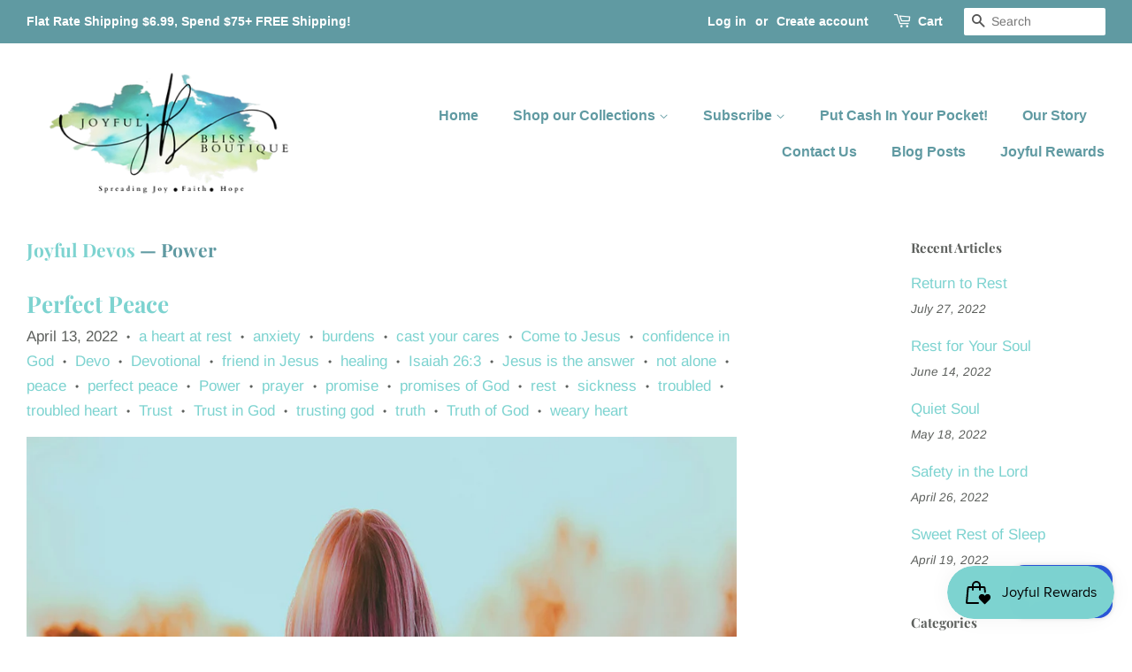

--- FILE ---
content_type: text/css
request_url: https://joyfulblissboutique.com/cdn/shop/t/2/assets/bold-upsell-custom.css?v=150135899998303055901583526315
body_size: -578
content:
/*# sourceMappingURL=/cdn/shop/t/2/assets/bold-upsell-custom.css.map?v=150135899998303055901583526315 */


--- FILE ---
content_type: application/javascript
request_url: https://cdn.autoketing.org/sdk-cdn/sales-pop/build/build.31.20b70ec05148e307a929.js
body_size: 170
content:
salesPopAutoketing([31],{217:function(t,n,o){"use strict";var c=o(64),e=o.n(c),r=o(28);n.a={props:["stock","productId","styles"],data:function(){return{countdownPercent:0}},mounted:function(){var t=this;this.$set(this,"countdownPercent",100),setTimeout(function(){t.$set(t,"countdownPercent",t.countdownStockBarPercent)},1e3)},computed:e()({},Object(r.c)({countdownStockBarPercent:function(t){return t.extra_settings.countdownStockBarPercent},stockBarPercent:function(){return this.countdownPercent+"%"},countdownStock:function(t){return t.extra_settings.countdownStock.replace("{{stock}}",this.stock)},countdownStockColor:function(t){return t.extra_settings.countdownStockColor}})),watch:{productId:function(){var t=this;this.$set(this,"countdownPercent",100),setTimeout(function(){t.$set(t,"countdownPercent",t.countdownStockBarPercent)},3e3)}}}},351:function(t,n,o){"use strict";Object.defineProperty(n,"__esModule",{value:!0});var c=o(217),e=o(352),r=o(61),s=r(c.a,e.a,!1,null,null,null);n.default=s.exports},352:function(t,n,o){"use strict";var c=function(){var t=this,n=t.$createElement,o=t._self._c||n;return o("span",{style:{color:t.countdownStockColor}},[o("div",{class:t.styles.stockAll},[o("div",{class:t.styles.stockIn,style:{width:t.stockBarPercent,background:t.countdownStockColor}})]),t._v(" "),o("div",{class:t.styles.countdowString},[t._v(t._s(t.countdownStock))])])},e=[],r={render:c,staticRenderFns:e};n.a=r}});